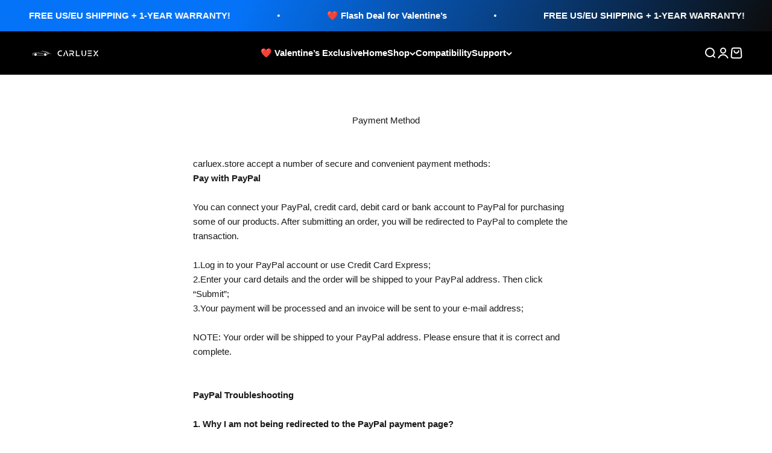

--- FILE ---
content_type: text/javascript
request_url: https://www.carluex.store/cdn/shopifycloud/shop-js/modules/v2/client.shop-follow-button_NfuhwMSd.hu.esm.js
body_size: 2112
content:
import{d as e,q as o,aC as t,ay as n,p as r,T as l,aE as s,i,_ as a,l as c,y as d,o as u,G as p,a0 as h,h as f,v as m,C as v,E as g,R as w,m as b,A as N,g as _,Q as y,e as O,aF as x}from"./chunk.common_DHCaFFTi.esm.js";import{M as k,A as F}from"./chunk.modal_B6M9wIj_.esm.js";function L(e,o){return a(this,void 0,void 0,(function*(){try{const t=yield fetch(e,o);return"ok"in t&&!t.ok?null:function(e){return a(this,void 0,void 0,(function*(){try{return e&&"function"==typeof e.json?yield e.json():null}catch(e){return null}}))}(t)}catch(e){return null}}))}function C(o){var t;const{notify:n}=c(),[r,l]=e(null),[s,i]=e(!1);d((()=>{(()=>{a(this,void 0,void 0,(function*(){const e=yield function(){return a(this,arguments,void 0,(function*(e=location.origin){return L(`${e}/meta.json`)}))}(o);e?l(e):n(new Error("Failed to fetch store metadata")),i(!0)}))})()}),[n,o]);const u=null!==(t=null==r?void 0:r.name)&&void 0!==t?t:"the store";return{loaded:s,storeId:null==r?void 0:r.id,storeMetadata:r,storeName:u}}function I({anchorElement:e,devMode:o,onClose:t,storefrontOrigin:n}){var r;const{trackUserAction:l}=u(),{translate:s}=p(),{loaded:a,storeId:c,storeName:d}=C(n),v=c?`https://shop.app/sid/${c}`:"#";if(h()){const e=s("shopFollowButton.followingModal.title",{store:d}),o=s("shopFollowButton.followingModal.subtitle"),n=s("shopFollowButton.continueGeneric");return f(k,{headerLogo:f(m,{className:"h-4-5 text-purple-primary"}),onDismiss:t,popupDisabled:!0,variant:"follow",visible:a,children:f("div",{className:"m-auto p-6 font-sans",children:[f("div",{className:"relative m-auto pb-4 text-center",children:[f("h2",{className:"mb-2 px-6 text-subtitle text-black",children:e}),f("p",{className:"overflow-hidden text-ellipsis whitespace-pre-line text-body-small text-grayscale-d1",children:o})]}),f("div",{className:"flex justify-center",children:f("button",{className:"w-full rounded-md bg-purple-primary p-3 leading-6 text-white no-underline",onClick:function(){l({userAction:"FOLLOWING_GET_SHOP_APP_CLICK"}),i.open(v,"_self"),t()},type:"button",children:n})})]})})}const g=null!==(r=s("shopFollowButton.followingModal.qrAltText"))&&void 0!==r?r:"";let w=c?`https://shop.app/qr/sid/${c}`:"#";return o&&(w="https://shop.app/qr/sid/59659354134"),f(k,{anchorTo:e,disableMinWidth:!0,hideHeader:!0,onDismiss:t,popupDisabled:!0,variant:"follow",visible:a,children:f("div",{className:"m-auto w-55 p-6 font-sans",children:[f("div",{className:"relative m-auto pb-4 text-center",children:f("p",{className:"overflow-hidden text-ellipsis whitespace-pre-line text-grayscale-d1",children:s("shopFollowButton.followingModal.qrHeader",{store:d})})}),f("div",{className:"m-auto w-37 bg-white forced-color-adjust-none",children:f("img",{src:w,alt:g})}),f("div",{className:"flex justify-center px-0 pb-0 pt-4 text-purple-primary",children:f(m,{className:"h-5"})})]})})}function M({className:e,filled:o}){return f("svg",{className:e,xmlns:"http://www.w3.org/2000/svg",fill:"none",viewBox:"0 0 20 20",children:f("path",{fill:o?"currentColor":"none",stroke:"currentColor","stroke-linejoin":"round","stroke-width":"1.667",d:"m9.14 4.502.86.881.86-.881a3.82 3.82 0 0 1 5.437-.064l.064.064c1.498 1.536 1.518 4.014.062 5.576l-.062.066L10 16.666l-6.36-6.524c-1.52-1.557-1.52-4.083 0-5.641a3.822 3.822 0 0 1 5.5 0Z"})})}const E=({clientId:h,devMode:v=!1,storefrontOrigin:g})=>{const{trackPageImpression:w,trackUserAction:k}=u(),{translate:L}=p(),C=b(),{notify:E}=c(),S=N(null),T=N(null),[z,A]=function({key:r,type:l="localStorage",defaultValue:s}){const i=`signInWithShop:${r}`,[a,c]=e((()=>{const e=n(i,{session:"sessionStorage"===l});if(!e)return s;try{return JSON.parse(e)}catch(e){return s}}));return[a,o((e=>{c(e),t(i,JSON.stringify(e),{session:"sessionStorage"===l})}),[i,l])]}({key:"following",defaultValue:!1}),[j,P]=e(!1),[B,W]=e(!1),D=function(e){const{recordCounter:o}=r();return l((()=>{try{if(e&&s(e))return e}catch(e){e instanceof Error&&o("shop_js_invalid_storefront_origin",{attributes:{error:e}})}return i.location.origin}),[e,o])}(g),[G,H]=e();d((()=>{w({page:z?"COMPONENT_LOADED_FOLLOWING":"COMPONENT_LOADED_NOT_FOLLOWING"})}),[z,w]),d((()=>{if(!S.current||void 0===w||!O())return;const e=new IntersectionObserver((o=>{for(const{isIntersecting:t}of o)t&&(null==e||e.disconnect(),w({page:"FOLLOW_BUTTON_SHOWN_IN_VIEWPORT"}))}));return e.observe(S.current),()=>{e.disconnect()}}),[w]);const q=o((()=>{var e;return z?(w({page:"FOLLOWING_GET_SHOP_APP_CTA"}),P(!0)):(k({userAction:"FOLLOW_ON_SHOP_CLICKED"}),v?A(!0):(W(!0),void(null===(e=T.current)||void 0===e||e.open("user_button_clicked"))))}),[v,z,A,w,k]);const K=_("absolute inset-y-0 -z-10 rounded-max bg-purple-primary",z?"w-9 animate-follow":"w-full group-hover_bg-purple-d0"),U=_("group relative inline-flex h-9 items-center rounded-max bg-transparent",z&&"gap-x-1-5"),$=_("cursor-pointer whitespace-nowrap pr-3 font-sans text-button-large transition-colors",z?"text-black":"text-white"),R=z?"shopFollowButton.following":"shopFollowButton.follow",{authorizeUrl:V}=y({clientId:h,error:G,flow:"follow",proxy:!0,redirectType:"iframe",responseType:"code"}),J=B?f(F,{onClose:()=>P(!1),onComplete:function(e){return a(this,arguments,void 0,(function*({loggedIn:e,shouldFinalizeLogin:o,email:t}){e&&o&&(yield x(D,(e=>{E(new Error(e))}))),C("completed",{loggedIn:e,email:t}),A(!0),W(!1),P(!1)}))},onError:function({code:e,email:o,message:t}){var n;C("error",{code:e,email:o,message:t}),"retriable_server_error"===e&&(G===e&&(null===(n=T.current)||void 0===n||n.reload()),H("retriable_server_error"))},onLoaded:function(){var e;!z&&B&&(null===(e=T.current)||void 0===e||e.open("user_button_clicked"))},proxy:!0,ref:T,src:V,storefrontOrigin:D,variant:"follow"}):null,Q=z&&j&&D?f(I,{anchorElement:S,devMode:v,onClose:()=>P(!1),storefrontOrigin:D}):null;return f("div",{className:"relative z-0",children:[f("button",{className:U,onClick:q,type:"button",ref:S,children:[f("div",{className:K}),f("div",{className:"px-2 text-white",children:f(M,{className:"size-5",filled:z})}),f("span",{className:$,children:L(R,{shop:f(m,{className:"relative inline-block h-4 w-auto"})})})]}),J,Q]})},S=e=>a(void 0,void 0,void 0,(function*(){return{shopFollowButton:{follow:"Követés itt: {shop}",following:"Követve itt: {shop}",continueGeneric:"Tovább",followingModal:{title:"A(z) {store} felkeresése a Shop appban",subtitle:"Minden, ami a vásárláshoz, a csomagkövetéshez és a fizetéshez kell, egy helyen.",qrHeader:"Szkenneld be a kódot a(z) {store} áruház felkereséséhez a Shop appban",qrAltText:"A Shop app QR-kódja"}}}}));v((e=>{var{devMode:o,element:t}=e,n=g(e,["devMode","element"]);return f(w,{devMode:o,element:t,monorailProps:{analyticsContext:"loginWithShopFollow",flow:"follow"},featureName:"ShopFollowButton",getFeatureDictionary:S,children:f(E,Object.assign({},n,{devMode:o}))})}),{name:"shop-follow-button",props:{clientId:"string",devMode:"boolean",storefrontOrigin:"string"},shadow:"open"});
//# sourceMappingURL=client.shop-follow-button_NfuhwMSd.hu.esm.js.map
